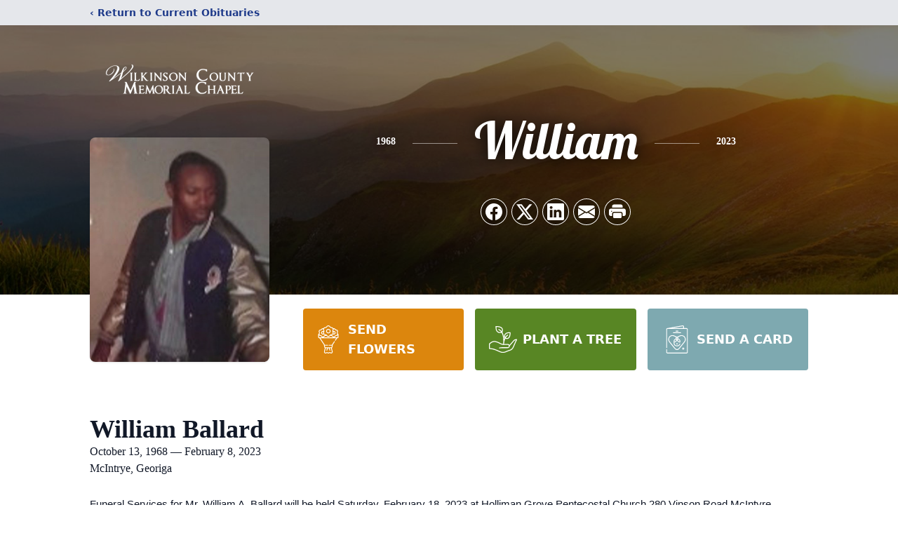

--- FILE ---
content_type: text/html; charset=utf-8
request_url: https://www.google.com/recaptcha/enterprise/anchor?ar=1&k=6LcPs7YgAAAAACFLpjEC9FYuANRdrxC2w5dr1lkD&co=aHR0cHM6Ly93d3cud2NtZW1vcmlhbC5jb206NDQz&hl=en&type=image&v=PoyoqOPhxBO7pBk68S4YbpHZ&theme=light&size=invisible&badge=bottomright&anchor-ms=20000&execute-ms=30000&cb=sayvd748py50
body_size: 48604
content:
<!DOCTYPE HTML><html dir="ltr" lang="en"><head><meta http-equiv="Content-Type" content="text/html; charset=UTF-8">
<meta http-equiv="X-UA-Compatible" content="IE=edge">
<title>reCAPTCHA</title>
<style type="text/css">
/* cyrillic-ext */
@font-face {
  font-family: 'Roboto';
  font-style: normal;
  font-weight: 400;
  font-stretch: 100%;
  src: url(//fonts.gstatic.com/s/roboto/v48/KFO7CnqEu92Fr1ME7kSn66aGLdTylUAMa3GUBHMdazTgWw.woff2) format('woff2');
  unicode-range: U+0460-052F, U+1C80-1C8A, U+20B4, U+2DE0-2DFF, U+A640-A69F, U+FE2E-FE2F;
}
/* cyrillic */
@font-face {
  font-family: 'Roboto';
  font-style: normal;
  font-weight: 400;
  font-stretch: 100%;
  src: url(//fonts.gstatic.com/s/roboto/v48/KFO7CnqEu92Fr1ME7kSn66aGLdTylUAMa3iUBHMdazTgWw.woff2) format('woff2');
  unicode-range: U+0301, U+0400-045F, U+0490-0491, U+04B0-04B1, U+2116;
}
/* greek-ext */
@font-face {
  font-family: 'Roboto';
  font-style: normal;
  font-weight: 400;
  font-stretch: 100%;
  src: url(//fonts.gstatic.com/s/roboto/v48/KFO7CnqEu92Fr1ME7kSn66aGLdTylUAMa3CUBHMdazTgWw.woff2) format('woff2');
  unicode-range: U+1F00-1FFF;
}
/* greek */
@font-face {
  font-family: 'Roboto';
  font-style: normal;
  font-weight: 400;
  font-stretch: 100%;
  src: url(//fonts.gstatic.com/s/roboto/v48/KFO7CnqEu92Fr1ME7kSn66aGLdTylUAMa3-UBHMdazTgWw.woff2) format('woff2');
  unicode-range: U+0370-0377, U+037A-037F, U+0384-038A, U+038C, U+038E-03A1, U+03A3-03FF;
}
/* math */
@font-face {
  font-family: 'Roboto';
  font-style: normal;
  font-weight: 400;
  font-stretch: 100%;
  src: url(//fonts.gstatic.com/s/roboto/v48/KFO7CnqEu92Fr1ME7kSn66aGLdTylUAMawCUBHMdazTgWw.woff2) format('woff2');
  unicode-range: U+0302-0303, U+0305, U+0307-0308, U+0310, U+0312, U+0315, U+031A, U+0326-0327, U+032C, U+032F-0330, U+0332-0333, U+0338, U+033A, U+0346, U+034D, U+0391-03A1, U+03A3-03A9, U+03B1-03C9, U+03D1, U+03D5-03D6, U+03F0-03F1, U+03F4-03F5, U+2016-2017, U+2034-2038, U+203C, U+2040, U+2043, U+2047, U+2050, U+2057, U+205F, U+2070-2071, U+2074-208E, U+2090-209C, U+20D0-20DC, U+20E1, U+20E5-20EF, U+2100-2112, U+2114-2115, U+2117-2121, U+2123-214F, U+2190, U+2192, U+2194-21AE, U+21B0-21E5, U+21F1-21F2, U+21F4-2211, U+2213-2214, U+2216-22FF, U+2308-230B, U+2310, U+2319, U+231C-2321, U+2336-237A, U+237C, U+2395, U+239B-23B7, U+23D0, U+23DC-23E1, U+2474-2475, U+25AF, U+25B3, U+25B7, U+25BD, U+25C1, U+25CA, U+25CC, U+25FB, U+266D-266F, U+27C0-27FF, U+2900-2AFF, U+2B0E-2B11, U+2B30-2B4C, U+2BFE, U+3030, U+FF5B, U+FF5D, U+1D400-1D7FF, U+1EE00-1EEFF;
}
/* symbols */
@font-face {
  font-family: 'Roboto';
  font-style: normal;
  font-weight: 400;
  font-stretch: 100%;
  src: url(//fonts.gstatic.com/s/roboto/v48/KFO7CnqEu92Fr1ME7kSn66aGLdTylUAMaxKUBHMdazTgWw.woff2) format('woff2');
  unicode-range: U+0001-000C, U+000E-001F, U+007F-009F, U+20DD-20E0, U+20E2-20E4, U+2150-218F, U+2190, U+2192, U+2194-2199, U+21AF, U+21E6-21F0, U+21F3, U+2218-2219, U+2299, U+22C4-22C6, U+2300-243F, U+2440-244A, U+2460-24FF, U+25A0-27BF, U+2800-28FF, U+2921-2922, U+2981, U+29BF, U+29EB, U+2B00-2BFF, U+4DC0-4DFF, U+FFF9-FFFB, U+10140-1018E, U+10190-1019C, U+101A0, U+101D0-101FD, U+102E0-102FB, U+10E60-10E7E, U+1D2C0-1D2D3, U+1D2E0-1D37F, U+1F000-1F0FF, U+1F100-1F1AD, U+1F1E6-1F1FF, U+1F30D-1F30F, U+1F315, U+1F31C, U+1F31E, U+1F320-1F32C, U+1F336, U+1F378, U+1F37D, U+1F382, U+1F393-1F39F, U+1F3A7-1F3A8, U+1F3AC-1F3AF, U+1F3C2, U+1F3C4-1F3C6, U+1F3CA-1F3CE, U+1F3D4-1F3E0, U+1F3ED, U+1F3F1-1F3F3, U+1F3F5-1F3F7, U+1F408, U+1F415, U+1F41F, U+1F426, U+1F43F, U+1F441-1F442, U+1F444, U+1F446-1F449, U+1F44C-1F44E, U+1F453, U+1F46A, U+1F47D, U+1F4A3, U+1F4B0, U+1F4B3, U+1F4B9, U+1F4BB, U+1F4BF, U+1F4C8-1F4CB, U+1F4D6, U+1F4DA, U+1F4DF, U+1F4E3-1F4E6, U+1F4EA-1F4ED, U+1F4F7, U+1F4F9-1F4FB, U+1F4FD-1F4FE, U+1F503, U+1F507-1F50B, U+1F50D, U+1F512-1F513, U+1F53E-1F54A, U+1F54F-1F5FA, U+1F610, U+1F650-1F67F, U+1F687, U+1F68D, U+1F691, U+1F694, U+1F698, U+1F6AD, U+1F6B2, U+1F6B9-1F6BA, U+1F6BC, U+1F6C6-1F6CF, U+1F6D3-1F6D7, U+1F6E0-1F6EA, U+1F6F0-1F6F3, U+1F6F7-1F6FC, U+1F700-1F7FF, U+1F800-1F80B, U+1F810-1F847, U+1F850-1F859, U+1F860-1F887, U+1F890-1F8AD, U+1F8B0-1F8BB, U+1F8C0-1F8C1, U+1F900-1F90B, U+1F93B, U+1F946, U+1F984, U+1F996, U+1F9E9, U+1FA00-1FA6F, U+1FA70-1FA7C, U+1FA80-1FA89, U+1FA8F-1FAC6, U+1FACE-1FADC, U+1FADF-1FAE9, U+1FAF0-1FAF8, U+1FB00-1FBFF;
}
/* vietnamese */
@font-face {
  font-family: 'Roboto';
  font-style: normal;
  font-weight: 400;
  font-stretch: 100%;
  src: url(//fonts.gstatic.com/s/roboto/v48/KFO7CnqEu92Fr1ME7kSn66aGLdTylUAMa3OUBHMdazTgWw.woff2) format('woff2');
  unicode-range: U+0102-0103, U+0110-0111, U+0128-0129, U+0168-0169, U+01A0-01A1, U+01AF-01B0, U+0300-0301, U+0303-0304, U+0308-0309, U+0323, U+0329, U+1EA0-1EF9, U+20AB;
}
/* latin-ext */
@font-face {
  font-family: 'Roboto';
  font-style: normal;
  font-weight: 400;
  font-stretch: 100%;
  src: url(//fonts.gstatic.com/s/roboto/v48/KFO7CnqEu92Fr1ME7kSn66aGLdTylUAMa3KUBHMdazTgWw.woff2) format('woff2');
  unicode-range: U+0100-02BA, U+02BD-02C5, U+02C7-02CC, U+02CE-02D7, U+02DD-02FF, U+0304, U+0308, U+0329, U+1D00-1DBF, U+1E00-1E9F, U+1EF2-1EFF, U+2020, U+20A0-20AB, U+20AD-20C0, U+2113, U+2C60-2C7F, U+A720-A7FF;
}
/* latin */
@font-face {
  font-family: 'Roboto';
  font-style: normal;
  font-weight: 400;
  font-stretch: 100%;
  src: url(//fonts.gstatic.com/s/roboto/v48/KFO7CnqEu92Fr1ME7kSn66aGLdTylUAMa3yUBHMdazQ.woff2) format('woff2');
  unicode-range: U+0000-00FF, U+0131, U+0152-0153, U+02BB-02BC, U+02C6, U+02DA, U+02DC, U+0304, U+0308, U+0329, U+2000-206F, U+20AC, U+2122, U+2191, U+2193, U+2212, U+2215, U+FEFF, U+FFFD;
}
/* cyrillic-ext */
@font-face {
  font-family: 'Roboto';
  font-style: normal;
  font-weight: 500;
  font-stretch: 100%;
  src: url(//fonts.gstatic.com/s/roboto/v48/KFO7CnqEu92Fr1ME7kSn66aGLdTylUAMa3GUBHMdazTgWw.woff2) format('woff2');
  unicode-range: U+0460-052F, U+1C80-1C8A, U+20B4, U+2DE0-2DFF, U+A640-A69F, U+FE2E-FE2F;
}
/* cyrillic */
@font-face {
  font-family: 'Roboto';
  font-style: normal;
  font-weight: 500;
  font-stretch: 100%;
  src: url(//fonts.gstatic.com/s/roboto/v48/KFO7CnqEu92Fr1ME7kSn66aGLdTylUAMa3iUBHMdazTgWw.woff2) format('woff2');
  unicode-range: U+0301, U+0400-045F, U+0490-0491, U+04B0-04B1, U+2116;
}
/* greek-ext */
@font-face {
  font-family: 'Roboto';
  font-style: normal;
  font-weight: 500;
  font-stretch: 100%;
  src: url(//fonts.gstatic.com/s/roboto/v48/KFO7CnqEu92Fr1ME7kSn66aGLdTylUAMa3CUBHMdazTgWw.woff2) format('woff2');
  unicode-range: U+1F00-1FFF;
}
/* greek */
@font-face {
  font-family: 'Roboto';
  font-style: normal;
  font-weight: 500;
  font-stretch: 100%;
  src: url(//fonts.gstatic.com/s/roboto/v48/KFO7CnqEu92Fr1ME7kSn66aGLdTylUAMa3-UBHMdazTgWw.woff2) format('woff2');
  unicode-range: U+0370-0377, U+037A-037F, U+0384-038A, U+038C, U+038E-03A1, U+03A3-03FF;
}
/* math */
@font-face {
  font-family: 'Roboto';
  font-style: normal;
  font-weight: 500;
  font-stretch: 100%;
  src: url(//fonts.gstatic.com/s/roboto/v48/KFO7CnqEu92Fr1ME7kSn66aGLdTylUAMawCUBHMdazTgWw.woff2) format('woff2');
  unicode-range: U+0302-0303, U+0305, U+0307-0308, U+0310, U+0312, U+0315, U+031A, U+0326-0327, U+032C, U+032F-0330, U+0332-0333, U+0338, U+033A, U+0346, U+034D, U+0391-03A1, U+03A3-03A9, U+03B1-03C9, U+03D1, U+03D5-03D6, U+03F0-03F1, U+03F4-03F5, U+2016-2017, U+2034-2038, U+203C, U+2040, U+2043, U+2047, U+2050, U+2057, U+205F, U+2070-2071, U+2074-208E, U+2090-209C, U+20D0-20DC, U+20E1, U+20E5-20EF, U+2100-2112, U+2114-2115, U+2117-2121, U+2123-214F, U+2190, U+2192, U+2194-21AE, U+21B0-21E5, U+21F1-21F2, U+21F4-2211, U+2213-2214, U+2216-22FF, U+2308-230B, U+2310, U+2319, U+231C-2321, U+2336-237A, U+237C, U+2395, U+239B-23B7, U+23D0, U+23DC-23E1, U+2474-2475, U+25AF, U+25B3, U+25B7, U+25BD, U+25C1, U+25CA, U+25CC, U+25FB, U+266D-266F, U+27C0-27FF, U+2900-2AFF, U+2B0E-2B11, U+2B30-2B4C, U+2BFE, U+3030, U+FF5B, U+FF5D, U+1D400-1D7FF, U+1EE00-1EEFF;
}
/* symbols */
@font-face {
  font-family: 'Roboto';
  font-style: normal;
  font-weight: 500;
  font-stretch: 100%;
  src: url(//fonts.gstatic.com/s/roboto/v48/KFO7CnqEu92Fr1ME7kSn66aGLdTylUAMaxKUBHMdazTgWw.woff2) format('woff2');
  unicode-range: U+0001-000C, U+000E-001F, U+007F-009F, U+20DD-20E0, U+20E2-20E4, U+2150-218F, U+2190, U+2192, U+2194-2199, U+21AF, U+21E6-21F0, U+21F3, U+2218-2219, U+2299, U+22C4-22C6, U+2300-243F, U+2440-244A, U+2460-24FF, U+25A0-27BF, U+2800-28FF, U+2921-2922, U+2981, U+29BF, U+29EB, U+2B00-2BFF, U+4DC0-4DFF, U+FFF9-FFFB, U+10140-1018E, U+10190-1019C, U+101A0, U+101D0-101FD, U+102E0-102FB, U+10E60-10E7E, U+1D2C0-1D2D3, U+1D2E0-1D37F, U+1F000-1F0FF, U+1F100-1F1AD, U+1F1E6-1F1FF, U+1F30D-1F30F, U+1F315, U+1F31C, U+1F31E, U+1F320-1F32C, U+1F336, U+1F378, U+1F37D, U+1F382, U+1F393-1F39F, U+1F3A7-1F3A8, U+1F3AC-1F3AF, U+1F3C2, U+1F3C4-1F3C6, U+1F3CA-1F3CE, U+1F3D4-1F3E0, U+1F3ED, U+1F3F1-1F3F3, U+1F3F5-1F3F7, U+1F408, U+1F415, U+1F41F, U+1F426, U+1F43F, U+1F441-1F442, U+1F444, U+1F446-1F449, U+1F44C-1F44E, U+1F453, U+1F46A, U+1F47D, U+1F4A3, U+1F4B0, U+1F4B3, U+1F4B9, U+1F4BB, U+1F4BF, U+1F4C8-1F4CB, U+1F4D6, U+1F4DA, U+1F4DF, U+1F4E3-1F4E6, U+1F4EA-1F4ED, U+1F4F7, U+1F4F9-1F4FB, U+1F4FD-1F4FE, U+1F503, U+1F507-1F50B, U+1F50D, U+1F512-1F513, U+1F53E-1F54A, U+1F54F-1F5FA, U+1F610, U+1F650-1F67F, U+1F687, U+1F68D, U+1F691, U+1F694, U+1F698, U+1F6AD, U+1F6B2, U+1F6B9-1F6BA, U+1F6BC, U+1F6C6-1F6CF, U+1F6D3-1F6D7, U+1F6E0-1F6EA, U+1F6F0-1F6F3, U+1F6F7-1F6FC, U+1F700-1F7FF, U+1F800-1F80B, U+1F810-1F847, U+1F850-1F859, U+1F860-1F887, U+1F890-1F8AD, U+1F8B0-1F8BB, U+1F8C0-1F8C1, U+1F900-1F90B, U+1F93B, U+1F946, U+1F984, U+1F996, U+1F9E9, U+1FA00-1FA6F, U+1FA70-1FA7C, U+1FA80-1FA89, U+1FA8F-1FAC6, U+1FACE-1FADC, U+1FADF-1FAE9, U+1FAF0-1FAF8, U+1FB00-1FBFF;
}
/* vietnamese */
@font-face {
  font-family: 'Roboto';
  font-style: normal;
  font-weight: 500;
  font-stretch: 100%;
  src: url(//fonts.gstatic.com/s/roboto/v48/KFO7CnqEu92Fr1ME7kSn66aGLdTylUAMa3OUBHMdazTgWw.woff2) format('woff2');
  unicode-range: U+0102-0103, U+0110-0111, U+0128-0129, U+0168-0169, U+01A0-01A1, U+01AF-01B0, U+0300-0301, U+0303-0304, U+0308-0309, U+0323, U+0329, U+1EA0-1EF9, U+20AB;
}
/* latin-ext */
@font-face {
  font-family: 'Roboto';
  font-style: normal;
  font-weight: 500;
  font-stretch: 100%;
  src: url(//fonts.gstatic.com/s/roboto/v48/KFO7CnqEu92Fr1ME7kSn66aGLdTylUAMa3KUBHMdazTgWw.woff2) format('woff2');
  unicode-range: U+0100-02BA, U+02BD-02C5, U+02C7-02CC, U+02CE-02D7, U+02DD-02FF, U+0304, U+0308, U+0329, U+1D00-1DBF, U+1E00-1E9F, U+1EF2-1EFF, U+2020, U+20A0-20AB, U+20AD-20C0, U+2113, U+2C60-2C7F, U+A720-A7FF;
}
/* latin */
@font-face {
  font-family: 'Roboto';
  font-style: normal;
  font-weight: 500;
  font-stretch: 100%;
  src: url(//fonts.gstatic.com/s/roboto/v48/KFO7CnqEu92Fr1ME7kSn66aGLdTylUAMa3yUBHMdazQ.woff2) format('woff2');
  unicode-range: U+0000-00FF, U+0131, U+0152-0153, U+02BB-02BC, U+02C6, U+02DA, U+02DC, U+0304, U+0308, U+0329, U+2000-206F, U+20AC, U+2122, U+2191, U+2193, U+2212, U+2215, U+FEFF, U+FFFD;
}
/* cyrillic-ext */
@font-face {
  font-family: 'Roboto';
  font-style: normal;
  font-weight: 900;
  font-stretch: 100%;
  src: url(//fonts.gstatic.com/s/roboto/v48/KFO7CnqEu92Fr1ME7kSn66aGLdTylUAMa3GUBHMdazTgWw.woff2) format('woff2');
  unicode-range: U+0460-052F, U+1C80-1C8A, U+20B4, U+2DE0-2DFF, U+A640-A69F, U+FE2E-FE2F;
}
/* cyrillic */
@font-face {
  font-family: 'Roboto';
  font-style: normal;
  font-weight: 900;
  font-stretch: 100%;
  src: url(//fonts.gstatic.com/s/roboto/v48/KFO7CnqEu92Fr1ME7kSn66aGLdTylUAMa3iUBHMdazTgWw.woff2) format('woff2');
  unicode-range: U+0301, U+0400-045F, U+0490-0491, U+04B0-04B1, U+2116;
}
/* greek-ext */
@font-face {
  font-family: 'Roboto';
  font-style: normal;
  font-weight: 900;
  font-stretch: 100%;
  src: url(//fonts.gstatic.com/s/roboto/v48/KFO7CnqEu92Fr1ME7kSn66aGLdTylUAMa3CUBHMdazTgWw.woff2) format('woff2');
  unicode-range: U+1F00-1FFF;
}
/* greek */
@font-face {
  font-family: 'Roboto';
  font-style: normal;
  font-weight: 900;
  font-stretch: 100%;
  src: url(//fonts.gstatic.com/s/roboto/v48/KFO7CnqEu92Fr1ME7kSn66aGLdTylUAMa3-UBHMdazTgWw.woff2) format('woff2');
  unicode-range: U+0370-0377, U+037A-037F, U+0384-038A, U+038C, U+038E-03A1, U+03A3-03FF;
}
/* math */
@font-face {
  font-family: 'Roboto';
  font-style: normal;
  font-weight: 900;
  font-stretch: 100%;
  src: url(//fonts.gstatic.com/s/roboto/v48/KFO7CnqEu92Fr1ME7kSn66aGLdTylUAMawCUBHMdazTgWw.woff2) format('woff2');
  unicode-range: U+0302-0303, U+0305, U+0307-0308, U+0310, U+0312, U+0315, U+031A, U+0326-0327, U+032C, U+032F-0330, U+0332-0333, U+0338, U+033A, U+0346, U+034D, U+0391-03A1, U+03A3-03A9, U+03B1-03C9, U+03D1, U+03D5-03D6, U+03F0-03F1, U+03F4-03F5, U+2016-2017, U+2034-2038, U+203C, U+2040, U+2043, U+2047, U+2050, U+2057, U+205F, U+2070-2071, U+2074-208E, U+2090-209C, U+20D0-20DC, U+20E1, U+20E5-20EF, U+2100-2112, U+2114-2115, U+2117-2121, U+2123-214F, U+2190, U+2192, U+2194-21AE, U+21B0-21E5, U+21F1-21F2, U+21F4-2211, U+2213-2214, U+2216-22FF, U+2308-230B, U+2310, U+2319, U+231C-2321, U+2336-237A, U+237C, U+2395, U+239B-23B7, U+23D0, U+23DC-23E1, U+2474-2475, U+25AF, U+25B3, U+25B7, U+25BD, U+25C1, U+25CA, U+25CC, U+25FB, U+266D-266F, U+27C0-27FF, U+2900-2AFF, U+2B0E-2B11, U+2B30-2B4C, U+2BFE, U+3030, U+FF5B, U+FF5D, U+1D400-1D7FF, U+1EE00-1EEFF;
}
/* symbols */
@font-face {
  font-family: 'Roboto';
  font-style: normal;
  font-weight: 900;
  font-stretch: 100%;
  src: url(//fonts.gstatic.com/s/roboto/v48/KFO7CnqEu92Fr1ME7kSn66aGLdTylUAMaxKUBHMdazTgWw.woff2) format('woff2');
  unicode-range: U+0001-000C, U+000E-001F, U+007F-009F, U+20DD-20E0, U+20E2-20E4, U+2150-218F, U+2190, U+2192, U+2194-2199, U+21AF, U+21E6-21F0, U+21F3, U+2218-2219, U+2299, U+22C4-22C6, U+2300-243F, U+2440-244A, U+2460-24FF, U+25A0-27BF, U+2800-28FF, U+2921-2922, U+2981, U+29BF, U+29EB, U+2B00-2BFF, U+4DC0-4DFF, U+FFF9-FFFB, U+10140-1018E, U+10190-1019C, U+101A0, U+101D0-101FD, U+102E0-102FB, U+10E60-10E7E, U+1D2C0-1D2D3, U+1D2E0-1D37F, U+1F000-1F0FF, U+1F100-1F1AD, U+1F1E6-1F1FF, U+1F30D-1F30F, U+1F315, U+1F31C, U+1F31E, U+1F320-1F32C, U+1F336, U+1F378, U+1F37D, U+1F382, U+1F393-1F39F, U+1F3A7-1F3A8, U+1F3AC-1F3AF, U+1F3C2, U+1F3C4-1F3C6, U+1F3CA-1F3CE, U+1F3D4-1F3E0, U+1F3ED, U+1F3F1-1F3F3, U+1F3F5-1F3F7, U+1F408, U+1F415, U+1F41F, U+1F426, U+1F43F, U+1F441-1F442, U+1F444, U+1F446-1F449, U+1F44C-1F44E, U+1F453, U+1F46A, U+1F47D, U+1F4A3, U+1F4B0, U+1F4B3, U+1F4B9, U+1F4BB, U+1F4BF, U+1F4C8-1F4CB, U+1F4D6, U+1F4DA, U+1F4DF, U+1F4E3-1F4E6, U+1F4EA-1F4ED, U+1F4F7, U+1F4F9-1F4FB, U+1F4FD-1F4FE, U+1F503, U+1F507-1F50B, U+1F50D, U+1F512-1F513, U+1F53E-1F54A, U+1F54F-1F5FA, U+1F610, U+1F650-1F67F, U+1F687, U+1F68D, U+1F691, U+1F694, U+1F698, U+1F6AD, U+1F6B2, U+1F6B9-1F6BA, U+1F6BC, U+1F6C6-1F6CF, U+1F6D3-1F6D7, U+1F6E0-1F6EA, U+1F6F0-1F6F3, U+1F6F7-1F6FC, U+1F700-1F7FF, U+1F800-1F80B, U+1F810-1F847, U+1F850-1F859, U+1F860-1F887, U+1F890-1F8AD, U+1F8B0-1F8BB, U+1F8C0-1F8C1, U+1F900-1F90B, U+1F93B, U+1F946, U+1F984, U+1F996, U+1F9E9, U+1FA00-1FA6F, U+1FA70-1FA7C, U+1FA80-1FA89, U+1FA8F-1FAC6, U+1FACE-1FADC, U+1FADF-1FAE9, U+1FAF0-1FAF8, U+1FB00-1FBFF;
}
/* vietnamese */
@font-face {
  font-family: 'Roboto';
  font-style: normal;
  font-weight: 900;
  font-stretch: 100%;
  src: url(//fonts.gstatic.com/s/roboto/v48/KFO7CnqEu92Fr1ME7kSn66aGLdTylUAMa3OUBHMdazTgWw.woff2) format('woff2');
  unicode-range: U+0102-0103, U+0110-0111, U+0128-0129, U+0168-0169, U+01A0-01A1, U+01AF-01B0, U+0300-0301, U+0303-0304, U+0308-0309, U+0323, U+0329, U+1EA0-1EF9, U+20AB;
}
/* latin-ext */
@font-face {
  font-family: 'Roboto';
  font-style: normal;
  font-weight: 900;
  font-stretch: 100%;
  src: url(//fonts.gstatic.com/s/roboto/v48/KFO7CnqEu92Fr1ME7kSn66aGLdTylUAMa3KUBHMdazTgWw.woff2) format('woff2');
  unicode-range: U+0100-02BA, U+02BD-02C5, U+02C7-02CC, U+02CE-02D7, U+02DD-02FF, U+0304, U+0308, U+0329, U+1D00-1DBF, U+1E00-1E9F, U+1EF2-1EFF, U+2020, U+20A0-20AB, U+20AD-20C0, U+2113, U+2C60-2C7F, U+A720-A7FF;
}
/* latin */
@font-face {
  font-family: 'Roboto';
  font-style: normal;
  font-weight: 900;
  font-stretch: 100%;
  src: url(//fonts.gstatic.com/s/roboto/v48/KFO7CnqEu92Fr1ME7kSn66aGLdTylUAMa3yUBHMdazQ.woff2) format('woff2');
  unicode-range: U+0000-00FF, U+0131, U+0152-0153, U+02BB-02BC, U+02C6, U+02DA, U+02DC, U+0304, U+0308, U+0329, U+2000-206F, U+20AC, U+2122, U+2191, U+2193, U+2212, U+2215, U+FEFF, U+FFFD;
}

</style>
<link rel="stylesheet" type="text/css" href="https://www.gstatic.com/recaptcha/releases/PoyoqOPhxBO7pBk68S4YbpHZ/styles__ltr.css">
<script nonce="PQvQxrL-_md8uQzoCKgQAg" type="text/javascript">window['__recaptcha_api'] = 'https://www.google.com/recaptcha/enterprise/';</script>
<script type="text/javascript" src="https://www.gstatic.com/recaptcha/releases/PoyoqOPhxBO7pBk68S4YbpHZ/recaptcha__en.js" nonce="PQvQxrL-_md8uQzoCKgQAg">
      
    </script></head>
<body><div id="rc-anchor-alert" class="rc-anchor-alert"></div>
<input type="hidden" id="recaptcha-token" value="[base64]">
<script type="text/javascript" nonce="PQvQxrL-_md8uQzoCKgQAg">
      recaptcha.anchor.Main.init("[\x22ainput\x22,[\x22bgdata\x22,\x22\x22,\[base64]/[base64]/[base64]/[base64]/[base64]/[base64]/[base64]/[base64]/[base64]/[base64]\\u003d\x22,\[base64]\\u003d\\u003d\x22,\x22w6UoKcO5SjNCRMO8wo1TWsKuw5/[base64]/wqrCpsOyw7nDuMO3w59iw4nDgcKLwqhSw5/Dj8OXwp7CtcOlWAg3w6PCjsOhw4XDpQgPNAxUw4/DjcOeMG/DpHTDvsOoRVnCmcODbMKiwo/Dp8Ofw47CpsKJwo1aw6c9wqd4w4LDpl3Ct37DsnrDk8KHw4PDhx9BwrZNUsK9OsKcI8OewoPCl8KcXcKgwqFSNW50GMK9L8OCw78FwqZPWsKBwqALQwFCw55FYsK0wrk/w7HDtU9GSAPDtcOJwr/Co8OyPTDCmsOmwrUPwqErw59OJ8O2V2lCKsOza8KwC8OgBwrCvkwFw5PDkVYPw5Bjwr4Ew6DCtGwmLcO3wrnDjkg0w6bCklzCncKFLG3Dl8OuHVhxRWMRDMKswoPDtXPCnsOSw43DskXDh8OyRBLDiRBCwppxw65lwqHCusKMwogyCsKVSTDCjC/CqijCmADDiWElw5/DmcK3KjIew5A9fMO9wrAAY8O5TmZnQMOKF8OFSMOVwrTCnGzCmXwuB8OTKwjCqsKjwojDv2Vbwp59HsOCF8Ofw7HDvzRsw4HDnXBGw6DCo8KGwrDDrcOOwrPCnVzDrShHw5/Cog/Co8KAMGwBw5nDjMKVPnbCksK9w4UWN27DvnTCmsKFwrLCmyohwrPCujjCpMOxw54qwo4Hw7/DoQMeFsKAw4zDj2gfFcOfZcKcDQ7DisKSWCzCgcKRw5crwokDLQHCisOdwq0/R8OFwoo/a8O2YcOwPMOOGTZSw7MhwoFKw6jDmXvDuSHCrMOfwpvCl8K/KsKHw6TCkgnDmcO4ZcOHXHI1Cyw8AMKBwo3CvTgZw7HCtUfCsAfCpxVvwrfDp8KMw7dgDGU9w4DCpV/DjMKDH3guw6VMW8KBw7c7woZhw5bDpXXDkEJmw5sjwrcuw6TCmMOjwofDssKtw5UPNsKKw4PCtQDDvMOkf2XCl0rCqMOtOwjCu8K2ZHbCqcObwr8xJgAewoPDhmAFY8OuXcOywrjCpiPCncKTccOXwrvDgiNoASbCtzzCuMKjwrF2w7/[base64]/DpiwIJi3CgV9fwqnCpU3CuEPDjcKdWV41w7zCtVHDpznDmcKGw4/CksKGw7ZlwrNNGxLDr3pGw77ClMKUPMK4wpnCqMO2wpImOcOqJsK8wqZow40PRBktQUnDtcOXwpPDizHCuVLDgBvDu0QacmdBUQ/Cu8KPekIQwrbDsMK+woU/[base64]/ChMOJwqTCmBlIP8KhAcOQwprDp2zCtXjCr8KvfU8vw64/[base64]/[base64]/w7kwbcKTVcOWwpvCiVDClTYuLMKTwqLDjDAidMKKHcOeTFUCw4fDhcOrHGnDqcKnw6UeZhvDrsKew5tnf8KMbRXDgXBpwqJCwp3DgMO+esO/[base64]/[base64]/[base64]/Ch042Cls8w4E2w5h6wq7Cr0/[base64]/Cq8KJJsOaw5F4wpfCjMK1wqRmEsKvQsKhwqc/wrfCusKtf1XDucKhw5bDumkdwqcMWMKSwpArRWnDqsOQAwJhw7fChFRKw6jDuErCsTPDkhHCinkpwoTDg8KBwrnCjMOwwp0pXcOWbsOrZcK/[base64]/DTDDlcKFHsKGPXrCsS/[base64]/CnFnCiBPClMOlw6d3GWDCmydAw6/CnmTDmMKEb8KlXMKlaj7ChMKObHvDmFopYcOuS8O7wqIuw455GwdCwrt9w5wYS8OQMcKpw5d4FcOAw6DCqMKlExJQw7s3wrfDlTJ1w7bDrsKoDR3Dq8K0w6IkEcOdFsK/wo3Dg8O2LsOSSAR1wrc2ZMOrUsK6wpDDtS55wopPMCVbwo/[base64]/Cnk57d8Ocw4rDmcK8YMOSRsONcQIVw4ZQw6DCtsKww6XCnsOWCcKrwptJwqtTYMO3wqzDllxBYMKDFsOWwrlIM1rDuEnDn0nDhWPDrsKbw5Ajw7LDk8Ojwq5mOBfDvHnCoCcww6cPUk3CqHrChcKfw594Bngvw6DCs8Kww5/[base64]/w7k1ecOCMcKUwrBsLMKlwpLDpcKZw6xrw59bw7sSw4dBPMOfwp1IDRfCm10Vw6jDiQLDgMOfwpE6GnnChzlcwot5wqcPFMOkQsOPw74tw7t6w5FUw5pVdE3DtjPCtC/Du3h7w4/DtcK/WMOZw4jCgcKnwobDrcKzwqDDp8Kyw5jDl8OmDkl+ek9/woLCkAghXMKEOMOGCsK7woAfworDiA5Zwo8gwq1dw41uSk4FwoYWTVwvAsK9C8OfI2cPw7nDrcOOw5zDgzw1eMOicjTCqMOaOcK/fGzCvMKIw5saZ8OwY8Oxw5QQQcOoS8KIw6k1w7FFwonDncO7wofCjjfDt8O2w4x5JMOzHMKgYMOXb0XDmMOWYE9SVCsiw457wp3DhcO/w4Ayw5rCnxQEw5XCv8OSwqLDkMOEwrLCs8KxIMKMOMKdZU04WsOwH8K6NMO/w6AjwqsgVH57LMKcw4oFLsONw7DDv8KPw70LYGjCm8OhIsOFwprDnF/[base64]/Dr1XDk8Kww6cFB13DklLDksK5bMO0BMOtU8OzRCzDinRVw4R9P8ODBS9wfBEZwrfCnMKeTXDDjcO7w7nDvMKQVR0VXCvDhMOOd8OZRwMJHgViwrHCggZWw4DDo8OGKyk0worCn8OzwrhLw78Fw43CoVxTwrELNCwVw7TCpMObw5bCnGXDuAIfXcK7PsOEwq/[base64]/DsH/CmRwYRMKiZcOPdMOLAcO7Q8OzFMKKw6/CrDjCtUbDkMKxPhjCiX/DpsKtIMKGw4bDssOHw65/wq7CkmMXQEbCtMKLw5DDojTDkcKpw48fMMOoK8OQUcOCw5Vmw5vDlEnCrFjCslHDhQDDiT/DocOhwqBdw4nCksOkwphzwrVFwosBwpsWw7HDqsOReinDrinCvx3CgMOKJMOuQsKaE8OBasOZXsKfOh0hQQ7CncK7NMOfwrFRPxw1G8OWwqhdOsOONcOHM8OhwpvDk8OXw48vesOBNCTCozfDmU/CrD3ClEdfw5MPRmoZd8KkwqXDoXLDmS5VwpPCql/DncO3dMKFwqtwwoDDoMOBw6oiwr3CicK0w7YDw55GwpvDrsKaw6/CujnDhTbCvsOjIgDCvcOeE8O+woHDoU/[base64]/CjSHDtMO2w6UUwp9zw5Qqf8K5QMO3w4VgRxEqeVzDlEofRMOqw5UAwpTCocORRcKLwrTCmMOXwr3CjMOeCMK8wodSf8OswoXCr8OOwr/Ds8Onw7ZlMMKAbcKVwpbDgMOMw48ewovCg8Osehp/LjpYwrV3Z0JOw4U3w7FXGC7CpsKFw4RAwrcDfAbClMOzXS7CpCJAwpDCpMK4fw3DlSICwo3DvsKnw57DsMKRwosCwqp4NGQFIcOTw4/DhDnDjF1gAwXDnMOGRsKAwq7Dj8Kmw4bCnMKnw7HDilNdwo0FB8OzEsKHw4DDmW1GwpIdFMO3GsKAw7fDrsOswq9lMcKywokwA8KudwlCw5XCgMOjwovDtDM3UGZSZsKAwrnDiyF3w5YfTMOIwqU0Q8Kzw4TDsGZLw5lDwq9/wqUNwp/CtWPCq8K7A1rCpkHDu8OHGUXCoMKTdxzCvsKxWGIMw5zCql/Dr8OwWcKcWgjCocKJw6PCr8KqwozDpkEtfWBURMKtDgtdwpBLR8OrwoZLAnBDw6XCqQwMKR0pw7PDg8KuQsO9w6kUw6B3w5w5wrLDt1hcDCp7JTN0Lk/CicOLRiEiBk3DrzXDnkbDs8OFPmMKFFQrIcK7wofDnkR9MgJ2w6LCksO7MsObw5UmTcOVNWEpGQ/Dv8K4ThjDlgp/TMO7w7/Cv8KrTcKzPcOpcjDCs8Oaw4TDgWDDrTlTdMKBw7jDuMOBw5Yawpscw73DmVTDmTZ2IcKSwonCjMKQGBR7VcK7w6ZPwonDuVXCr8K8b0YRw5wRwrdkEcK5TRsiRMOlV8OEw4TCmgBIwpdxwovDuk9Fwqwiw5PDocKUX8Khw73DsSdIw7RPER56w63DgMKxw63CicK4d2/CuX7Ck8KwOyIYDyLClMKmKcKFSRtXZwIWBiDDocOxNSAqU3wrwpXCuR3DssKTw6VDw6fCt3A7wr01wqNzQS3DlsOgCcOXwq/Cs8KqTMONDcOBGxM9Hy5YITQTwp7ChGvCt3oWOQPDlMKNJmfDkcK4ZE/CpFg5bsKhVwrDi8KnwrfDrF4zT8KPPsObwoIUw7TDsMOOfBkUwr3CuMOLwrMRNxbCm8KNwo19w7XCuMKKF8OkQ2d0wqLCosKPw6dAwpLCt23DtyoFdMKuwqEfHWUlGMK+f8OTwovDksOdw6PDpsKqwrRpwpXCjsOOEsOfAsOnaAfCpsONwr1Dwp0twqMFEgfDoh/CkghOCcOcL37DuMKwCsKoUH3CucODHMK4R1rDvMOBeA7DrxrDv8OjEsOtDADDg8KERmMSbVFaAcOQBSBJw6J8SsK2wr9Gw5zCgSAlwpfCk8Kow7DDsMKZM8KqJzsaEko2Mw/DocOvN28KEcKnWEPCtsOWw57Dpm5Xw4/Cp8O3Wg1awrRaHcOKeMOfYi7CnsK8woJiGlvDpcOyLMKiw7EAwozCigvCtEDDjUdOwqI/w6bDqMKvwqFLGF/DrsOuwrHDtipZw6zDiMK7I8KkwoPCuR3DocOjwozCh8KkwqXDgcO0w7HDlW/DvsOaw41ORhdhwrjCs8OKw4/DmiE5ZirCpVQfWMKdccK5w5DDmsO3w7Blw75GUMO/LmnDiRbDsmXDmMK9PsOAwqJpLMOIH8OrwpTCrsK5AcOMacO1w63CuWQmPcKIRhrCjW7Dn1LDoEQlw7MOWVXDvsOewo3Do8K1AcKTB8K7b8KYbsKhP0lSw4hHd2E4wqTCisOWNTfDj8KEFcOnwqMswqFrdcKTwrjDrMKVDsOlOHnDucK7Aw1NagnCj2wTw682wr/DqsKQQsKrd8KTwrEKwqAzIndMAC7Dm8O/wr3DisKPQVxrFcOTPgQxw554MVV9XcOnR8OHPC7DuTnCrAU3wrDCpkfDoC7CkFhZw6lSTzM0KcKRA8K3Ex0HODNNQ8K4wr/DqQjCk8OPw6zDkmDCosKywrwaOlLCncKSMcKyLEh2w5B9wpbCqsKhwo/Cr8KDw65vV8Oaw59tdMO6GXx6ZEzCt3PCrBzDisKBwqjCgcOnwojDjysbNMOVZSLDtcKlw7lBZHHDpUXCoHjDhsOOw5XDmsO/[base64]/wq3CpMKMd0zDqiJeCDTCpsOCW8OXw4nCj8OOwq0BIWjCp8Odwp7CmMO/[base64]/HE/DhVxkwo3DqsOWZ8KPwrzCvMOywoTDrDEjwpnCqgI1wrhcwodvwonCr8OfN2bDo3RgRCcnfiELEcO1wr5rIMOIw7N4w4vDisKaWMO6wrRyDQ0Cw6UFGRlQw4ttP8KJJANswqjDtsKuwrUoCMOtZcO/w4HCocKAwqlMwr/[base64]/SinDpsKbRywVwrR6wrgswrbCsU7DkcOUw5UqZMOrOMOKLMKzecOsXsO4dcK/[base64]/Cg0wdwqNrw5EZHsOlw4cKJSPCvTfDncK9w4hBcsKTw4djw6Rowrplw7RUwqA+w7DCksKTEnjCpWQ9w5gzwrjDhl/[base64]/DtcO5w7Aww5LCucONXB7Drgd6HTjCvDRYw5VYGg3DvDbCqMK/ZD/DssKUwosEDQ1mBsO+B8K8w7/[base64]/DqsO9NcKMScKqQ8OFBcOKfsKzw67DtWPDl0/DtXNhB8OSw4PCnsOLwq/DpcK6dMO7wrbDkXYRdB/CoyHDuD1IIsKCw4PCqRPDqngXTMOrwrpqwqZFWmPCgF8xCcK4wqPCgsO+w61vWcK6XsKBw5x7w5Yhwo7DgMKuw4gBZGLCocK8wrMowrYZZcO9X8Oiw5fCuTJ4dMOuGMOxw7rDpMOyFzh2w4/CngTDjRXDjgVgC2UaPCDDnsOqNQIgwovCjmfDmH/CpsKlw5nCisOxW2zCiw/CmGB3SGrCj2TCtiDCvMOAFRnDlcKQw4TDiiNsw6UbwrHChzLDgMORQcK3wpLDrMOEwqzCtBFpw7vDpg1Qw5nCqMOFw5fCrEJ3wrXCgVrCi8KOAMKJwrfChUkgwoZ1TknCn8Kmwo4RwqV8e0xlw4nDjmAiwrghwofDt1YZFz5Yw5Y/wr/Cq3sww5dZw7rDsE/DucOvGsOuw53Dq8KPesOWw5IPWsKQwro5woIhw5TDscOpP2sEwpfCmMOmwoEbw47CmArDhcOLCSzDnhFowozCksOWw5Bqw5NYRsObeh5VZnFCP8K5R8OUwpF8DD7CssOafHrCisOuwo/Dl8KDw7IDEsKlKcOjK8OHTEt+w78IHi3CjsKhw58rw7FHYxJnwqbDtwjDosOBw5tQwoB/ScOePcKbwpo7w5QbwofCnDLDm8KVPQxvwr/DiErCrELCiWPDnH7CsD/CrsOgwo1zLMOSF1RPP8Ofa8KzQS8fFBTChjbDqMOOwobCsAd8wokbcFQFw44RwpBUwpHChWzCp1hGw4IiSG/CgcKkw4DCn8OlaU9VfsK2Rng8wox7asKQfMOKfsKlw69Ww7bDicOHw7dmw7lpbsKSw5XDq3PDq0t+w5nCjcOOA8Kbwp82AX/ChjDCmcKxJsKtPsKHDFzCjQ4kTMKrw7PCnsK3wqAUwqjDpcKLYMO7YXtvL8KILQZTHGDCs8KXw7oQwprDuV/DlcKGJ8O3w7pDW8Ovw47CkcKcQQzDnU3CtMOjM8OAw5fCjzrCojY7B8OANsKwworDjiTDvMK3wqXCp8KHwqMgATbCtMOtMEgiQsKPwr1Ow7gRwonCmwlGwpwGwp/CohYdSn5aL2PChsOUU8KQViVUw5BGb8ORwogGQsKMwrg5w7LDo2QETcKmNW9QFsOucWbCpTTCl8O9QhXDkhYGwodTTBQkw47DrC3DolEQN24BwrXDszhDwpVWw55hw7pEGMK2w4TDs1vDmsOow7PDl8Kzw5BmKMO9wp0Iw6JzwpghcMKHO8Ouw6rCgMKow5vDnj/[base64]/[base64]/DoH/CjsO8w5rCllgPwpPCi1Jiw7DDrBrDjS4dMjvCjsKFw6zCssOmwoF+w7bDjhDCisOqwq7CklnChz3ChsOuVB1BM8OiwqNVwo7Dq0J4w5N7wpNKKcOFwq4ZVjjCicKwwrBmwoUyPMOZNcKLwooWwqE2w4AFw6fCgCDDm8O3Y0jCuicPw7LDsMO/[base64]/DvsOHwpw0PMK4eGXDpsOPHcKeFgoQR8KnTnAjG1A7wobDq8KGL8KPwp5ARhnCp2TCuMOjRR09w5oTKsOBBl/DgsKLURFhw4nDmMKROm9zNcKtwq9rNxEiOsKdeEzChW7DkShSekLDhg0hw59/wo8zLExVWH3DtMOQwpN/ZsK/LitjCsKZJGQewr9WwoHDkmICf0LDt17DicKpIcO1wqHChHEzV8KZwpJ6SMKvOxDDhVoaHngoJQLCtcKew6LCpMKhw4/DjMKUUMKabxc5w77ChDZNwp0OHMKnW07DnsKGwo3Ci8KBw6vDrsOPccKOJ8KrwpvCuQ/CgcOFwqh0dGJWwqzDuMO8bMOrMMKyJMKRw6wuGnkqW0RsakfDsCnDu1HCq8Krwp3ClC3DssKLRsKHW8KiNDonwrASAn8iwpQOwpnDkcO4woVZdQHDnMOnwr/Dj2fCrcOxwo9SesOAw5h3IcOHbyLCoyQZwoh/cXnDtA7CrwPClsOZdcKZM1zDicONwpLDqGp2w4jDisOYwrLDvMOTAcKwY3VTCcOhw4RBHhHCmX7CuWTDn8OfCFMIwp9nQD9aBMKtwoTCscOvS0HCkCkmfywYMX7Dm1BXAznDs3XCqDV7NG3CnsOwwoLDhMKkwrfCijoWw4/CqcK0wpssEcOadsKEwo4xw5Vlw5fDgsKRwrkcJ31oS8KVdH0Uw55zw4E1TiQPNjbCjy/DuMKFwopLAB0pwpvCgsOmw4wJw4DCucOJw5ACSMKMGmLDmClcYFbDny3DpMO9wp1SwppWeXRJwpXCk0djBmgGasOHwpjCkgnDjsOiLsO5JyBzQV7CjmjClMOMw4/Dmm7DkMOpScKow7k3wrjDrcOGw6lOJsOUGsOsw6LCtSpiBUfDgyXCq0jDn8KKcMOzBAEcw7RUC1HCrcKBEcKew4QlwrtRw5oUwqTDncKOwqjDuyMzJG3DgcOMwrTDqMO2wo/DlnNHwoAMwoLDqlbCsMKCecKVw43CnMKlTsOiCWIwAcOywrrDvCbDpMOjWMKmw7l4w5gVwpnDqsOFw73DnD/CvsKvKMK8wqXDvMOTZsK9w4t1w7s4w6cxNMOxw5s3w68CdgvCnX7DhsKDS8KXw7zCs1fCgg13S1jDmcOnw6jDgcOYw5jCn8OwwrnCsRnDmW9iwr10w6/CrsKQwoPDqsKNwozClg3DpsOmMlBkXHVfw7fDvxfDpcKaScOSNcOIw53CiMOrPMK0w6XCmn7CgMO0NsOweTvDpVY4wo8rwoFza8OZwrnCnzwJwpRbUzoxwoDCsjDCiMKRZMOCwr/Du2AkDRPDg2kTd37Do0oiw68ibMOjwohqb8KFw4oUwrIlGMKYD8Knw5XDk8KWwogvO2zDg2HCjjY6BHpmwp0Awo3CisKHw5RtdsKWw6PCowPCpxXDgELCu8Kdwp9jwpLDpsOubsONR8KRwrQ5wo4WLQnDjMO9wqDDmcOUMznCusKcwp/Cty4Rw61Gw4UIw4UMB35MwpjCmcKtcjM8w6xUbRd/JMKRNMOEwqgXV2rDrcO7YX3Csn4hG8ORP2fDiMOrE8KTaz1nWxLDssKkH19Pw6jCoCDDj8OjPyfDrcKYAlI0w5R7wr8+w7csw7c4X8OKDVHDiMK/GMOSL2djwqvDjAXCvMO5w59Vw7w7csK1w4h2w6Jcwo7DusOowrMSKGdVw5XDs8K/csK7YhDCkBtUwqTCpcKEw7AcAC5sw5/CosOeTA9Qwo3DrsKmQcOQw4nDj3NYdlrCocO9YsKqwonDlBbCicOnwp7CmMOOAnJXa8KAwrs7woLDnMKOwprCvnLDtsKSwrAXVsO/wrFePMKmwo8wCcKAGMKfw7ZSMcKtF8O6wpXDj1UMw68Qwosjw7UYXsO9wolRwr8SwrZiwrXChcKWwqVQMyzDjcKBw69UQMOsw4hGwq8Zw5TDq0HCjUFiwoTDu8Olw7Vrw6YTMcODGcK4w7DCrg/CgUHCiCvDgMKuRsOua8KFGsK3MMOBw7Now5nCvsKKw6PCgMOaw7nDlsOwSzgBw7x6e8KvJmrDg8O2YgrDnkgmC8OkUcOFKcO7w6llwp84w5xgwqdJGmFdeB/CqiA1woHDusO5TwDDkl/DisOewrI5w4bCnHfCrMO4G8OIYT8vI8KSQ8KJayzDlVnDqUpMSMKOw7rDjsKBwpTDjQfDucO7w4nDol/CvF8QwqUEwqEnw6d3wq3Du8Kuw6bCiMO5wr07HQ1qNiPCusOWwplWccKtbjgsw6YLw6nDj8KqwqIBw5l0wojClcOzw77CkMOJwo8DClbCthfDq0AGwokvw7FAw5fDhllowrABScKSTMOQwr/[base64]/ClcO2FkbDoQsfwqYfFcOpw6PDj03CqcKxfQTDpMKibH3DgsKxNwrCng3DgmE9SMKfw6I7w7fDty/CssKWw7jDh8KeL8Ohw69zwp3DgMOXwp5Uw5rCkcKwZcOow74MRcOAIhxcw5/Co8K7wr0DTXXDgmbCjiJcVBBEwovCscOhwpnCr8K6U8OXwoXDrU8kaMKowpxMwrnCqsK1CxDCpsKrw5DCiygFw6/Cn0x8wpplHsKZw70bKMOqYsK2CMO8DMOEw5vDizPCv8OHT3RUHmPDqcOOYsOWFmUXaDIuw7RwwoZvVMODw6EaSz1gGcO8RMOYw6/[base64]/[base64]/DvcO0wrIObWvDrcOPLAfCvsKdRQXCr8KVwoVMwoPDpF/DlA5hw6hjEcOQwqUcw6lKN8OXRWQ3cV88WMOhSEBOK8Omw48NDyTDlBHDpC5aeW8Xw7fCrcO7aMKPw4Y9BcKhwrR1KTjDiBXCuDF+w6tmw5nDqELCp8Kzw7rChV3CiFrDrBAXOcKwdMKkwpJ5aijDocOzAcOdwp/Djxkiw4PCl8KvQTAnwqkfRMO1w7oXw5/CpzzDtUbDqUrDrzwiw4FHKTrCk0rDpsOpw4gVXW/[base64]/KhY8w5nCq8K4b8KUDEzCtMOoRyEtwpspDsOeK8K6wqJyw5B6BsOTwr9LwrYXwpzDs8OACDYBIMOTbTTCoGDCgcOMwrVDwps1wp02w6jDnsO8w7PCsFzDgyXDscOubsKwFS0oFH7DgEzChMOIMWcNQDB1fH/CkTMqX31QwoTDkMKLL8OND1Q9wr/[base64]/[base64]/[base64]/[base64]/[base64]/CqHbDkMKqwr42wqzCpzfCtjtpdsOow5XCicO4JCzCqMKAwrUww57CpRfCp8O4K8O4wpfDnMKkwrgwHcOTFcOFw7PDuQLChMOXwo3Ch2rDvRgMU8OmZsOWc8Klw5gmwo3CpikVOMOWw5zCgnU/EsOSwqTCocOQOMKzw7rDg8OOw7dwYyROwpYYPcK8w4fDvyw/wrTDi0PCnzfDkMKPw64tRMK3wpl3CB1zw4PDtVRBU2gIbMKJWsOWUQnCiW3CjnQlDkohw57Cs1UpBcKOCcOuShLDtlFTbcKYw4AnUsOLwrxgRsKbwrTClUwnWExlOgsEX8Ksw4XDucKebMKtw5Nuw6/CujzChQZcw5/DhFjCuMKdwpo/wqXDjFPCmmdNwoA0w4TDnCs3wpoLw7HCtU3CqjV3PmRVSQhkwobCu8OUKsKyXT8BbcKnwo/CicO7w6bCscOew5N1IiHDlBcsw7YzasOywrfDgErDm8KZw6cNw4HCk8O2Ih/[base64]/wo1WGMOZw7UIw6/[base64]/ZsK8w6oFTjxsw517w7hZw4RlUXfCvcOeWD/Dpz5DOcKww6fCvxxES23ChgPCgsKXwrAAwoQeJCdzZcK+wpFgw5NXw65/WgQdaMOLwrVcw6HDg8KMGcOVfHojdcOpYTJjdhDDt8O4EcOwMsOvc8KFw6TCqsO2w6shw7Y4w5rCrkteNW5bwoLDjsKPwqtIw5sPeGUOw7/[base64]/wqjDlHtyEn/[base64]/CmsOZTsOewqQ9woTDgmFBwoBBw7kDw77DtcOAcVjDlMK4w5/DvGjDhsOXworCk8KwAcKtwqTCtxBoacOTw7RBRX8hwrjCmCLDoRFcKF/CixPCpGB1GMO+IAQXwpITwq1zwoTCuBjDlzzClsOCeih4Z8OqBRLDrncFfFAww53Dp8OsJ0lVVsKkSsKbw78kw4zCusOWwqdUPnRKEgtzSMOBRcKwAsOcJh/DikLDsXzCq0YOBiknwqp+Al/DsUMSHsKRwoIjU8KBw5BgwrRsw77CssK3wqPDpjzDr2PCljBpw4YrwrzDr8OIw7HCuzcrwojDnmjCpcKow4A/w5jCu2/CkzoSc0omOwrCj8KFw6lSwrvDtiHDosOewqIyw5TDmMK1AsKdNcObFCLCqQo5w6fCscOTwpDDncO6NsO5IWUzwoV4B27DiMOwwr9Ow6nDqk7DnE/CocOXKcOjw7oNw7xHWArCikLDgAQSe0HDr1HDlcOBASjDjwV6w6LDhsKQw7HDi3s6w4JLFxLDnAFVw4DDhcOKA8OrQywzBRjCiyvCqcK7w7/[base64]/ChMKaw5TDm2xFR8K7w4vCkMO7MMOowqVuw5zDhcOHFMOPTcORwrHCjsOrI00cwq0pJcK/K8Ovw7nDgsK1EzlsFcKiRMOaw5wlw6nDiMO9IsKkVMKYDWvDnsKQwo9Xb8KeYzpmGMOZw6dPw7QTecO/[base64]/DgsOfa3rDnnpSwrDCjj9kRxXDqwsNw4TDoEd4wqvCnMOrw4HDmz/DuzrCoVF3XTAbw7/Cuj46wqDCkcO+woTDqQM/woIeMyXCtzxewpfDn8O3MAPCusOCQgfCrDbCs8O8w7rCkcKiwoLDmcOGcEDChsKsIAUiPMOewojDiiIebX4RLcKpD8K+KF3ChWXCtsO9Vg/CusOwHsOWdcOZwrxPCsOVdcOcTA56CMOywo9LVXnDrMO9TcO0NcOQe1LDs8Ovw7LCvsOYIlnDqABNw5J1w6LDkcKZw7BnwqVKw6rDk8Opwr13w4kvw5UmwrLChcKawo3CnQ3Cl8KnOjzDoUXCsRvDpnrCpsOACsOvHMONw5LCv8KFYBHCqMOlw74kMmLChcO/fMKWKcObfMOpbkzDkjTDni/DiAUqDHkdf1ggw5EEw5nCtCXDjcK0SVQpPATCg8K0w7kHwoNZTjfCl8OzwpjDhsOlw7PCnDHDlMOTw68vwozDp8Kmw5N7ASLDtMKRbMKBJcKtZMKTKMKeScKuYwMGQxnCq0fChMKyT2TCp8O6w73CmsOvw6LCthPCrDw/w6nChwEqUTPDpV4fwrDCr1zDv0MCYjDClVtVNcOhw4cmJ03Cu8OPD8OkwrrCrcO/[base64]/[base64]/[base64]/[base64]/Cs8OewqxjRMKjW0QKw5/CnsO3w5pYw5DDusKmT8OICRRLw5VQIHZbwqlwwrvCiTPDkSPCuMOGwqbDpcKqUz/DhsKAeGdPw47CiBMhwoAlYQNEw47DnsOBw4zDvcK/fsKSwpLCo8OleMOLCcOqW8O7wrMlD8ODFcKSE8OeOWfCv1jCj3fCosO4EgDCgMKRcFPCscOVB8KDRcKwQMOiw5jDoCzDvcK9woEaT8K7K8O9RFxIXMK7woLCqsKkwqMfwp/DmSnDhMOIPSfDl8KxelxAwpPDhsKbwr8RwpvCgBDCmcOTw69jwoDCssKnN8Kow7Y8ZWY2VkDDusKnRsKEwpLDpmXDhcKzwqHCocKywrXDijAUGTDCi1TCp0AdQCBGwqsLdMKiEAZqw73DuzLDugTCrcKBKsKIwqcWe8OXwqfCrkbDhnddw5zCn8OiYzcKw4/CjgFPUcKSJE7DmsORJ8OGwqs9wqk7w5kAw77CuC/Cs8Olw688w7XCosK8w5IKJTbClhXCsMOHw4UVw7DCpmTCqMO+wo/CpnwGdMK6wrFTw685w6FsYX3Du1B9ayfCksO9wr7Cqkl8wrkkw7YOwrfCmMOTLcKZbDnDjcKpw6nDv8OCeMKYLQ/Clhhof8O0HUptwp7DnVrDncKEwqBKCTQ+w6Yzw7fCmsOUwrbDlMKHw5opOsOmw65FwozDicOBIsKnwrMjFlTDhTzCqsO/[base64]/UVPClMKwGDvDtQLCnyfCgMK2aMO4wroVwrzCmBEXJDdwwpJ2wqcFN8KhZmrCsBxyRTfDq8KswoR/fsO6aMKlwocgQMOnw7VrG2M4wo/DlsKBMmzDmcOBwpzDgsKdeRB/w7tKAht+IwbDry5pBGRUwrHDohI8bUBzR8OCw7/DosKGwqjDhmVSCwbCpMKVI8K/JcOFwojCqmIXwqY9aFvDq2YSwrXCmwg8w6jCjC7Cn8OjDsKCw7kdw5oOwoISwpFdwo5Hw6PCkREfFcOLZ8OkGwDCtlLCgjUFcTkOwqcJw5RTw6Bxw7lkw6bCkMKaXcKXwpvCtQ58w5Y3wonCsDAvwplqw5nCqsKzP0rCgzhtKsOCwpJFw6wKw7/[base64]/CkMOOw7zDicO2AD4Twq7Cg8ODPWE/w5jDs1gLMMKkHnwgawjDtMOww5vDl8OZCsORBVtmwrpOUgbCoMOWX0PCgsOeH8KiW1jClMKyAxkCNsOZPG/ChcOoecKJwqzCgiANwrHClmZ8BsOCPcO8cmgtwrbDjT9cw7EfGRUzFVUMFsORZ30mw5ITw7/DshQwa1fCgxrCi8OmSXwPwpN5wpRWbMOeDWUlw4TDsMKaw6EXw7nDv1fDm8OHezkqUzQzw5QQXMKgw4bDpSYgw5jCiy4EPB/[base64]/Ct8OMADXDtMOfwrXDrMOuwpXDgD7Dp8Kew5zCp0IsA0QgYBJKFsKAFUoyayE7BBbCuS/Drmhpwo3DrzYlesOSw4Ibw7rChwjDmAXDo8Kvw6ptOxxzUsOSdkXCmMOLEV7DlsO9wooTwoMiAMKrw6d+WsKsY3NVH8O7wpPDrGxtw6nDn0rDk1PCsVvDusOPwrdlw5rCmQ3DjSpkw49/wqfDqMOmw7QVRmfCi8K0eX8tRmNDwphWE03CqsOKfMKXK1tuwr0/wrQzZsOKbsOZw6/Cl8Kbw6rDoSUpbMKXGkvCp2RMIgwHwo9GXm4VYMKIGE98Ynlmb2VjaAoHGcOsQQRbwrbDuG3Dq8K/w6grw7zDvT3DrXx/WsKSw7TCsXk2LMKWIW/CrcOPwoJXw5fCj2wFwonCkcOmw4HDvMOeJcKswobDn3FDEMOEwo1cwpkGw798ClVkAk0YPMKvwp/DrcO4C8OEwq/CtU95w7/[base64]/HcOfw6jCqCACwrXDkHMfw6p0w7XDgzhIbcKpIsK6asOSeMO3w58aTcO6JivDvcOEb8K9w7EldFvDsMKew4DDrCvDjWkJUl9sGm8CwrrDjWfDuTvDmsO7NUHDjgHDu0zDmyDCncOaw6IUwpo4L2QCw7fDgQ0Jw4XDr8OBwrPDmlIKw63DuW9wanxIw4ZEZsKrwq/CjHHDn33CmMOIwrQww5tkBsOXw4XCgH8sw75ReUAEwqUZFiAPFHF+wqZ4DMKvEcKdJ0QIXsK0bzDCrnLCjybDhMKBw7XCr8K6wr1WwpQvMMOMXcOrWQQrwoN2wqFPcgnCt8KhcWtHwrbCjjrDrQfDkkjCqDvCpMKawp4qw7dKw7tvdkfCrWXDhS/[base64]/[base64]/[base64]/w5pDIGrDmMOtwqnCkFsyQMK4McKxwos3YndMwohKE8K/UcOuQnpJYmrDisKiw7rCjMKZIMKnw7PDkyB+wrfDu8KUG8K/wpVWw5rDmRAuw4DCqsOhC8KlB8K6wqnCmMK5N8OUw617wrfDocKkbxY8w6nCgEdDw5JHAEZAwqvDpHPDoRnCp8OWUzzCtMOkKm04cQUswo8OdS0KQcKgeXhXTFoYN019HcKBb8O6KcKpbcKRwpgwCMOREsOtcB/DvsOfHhfCij/Dn8KOVsOuUDsFZsKOVSPCj8OpdcO9w6JVYcOOa0XChn85XMK7wrPDllPDlsKiU3MdKwjDmigOw7E3RcKYw5DCoCl8wpYGwoHDuQDCqVjChk7DtcKNwoxeIsO5O8K9w70uw4bDoA3Ct8Krw5rDqMO+McKVWsKbJgsrw7jCmhTChg3Dpw1nwod/w4jCicODw58EDcKLfcO/w7zDrMKGf8KtwpzCrFHCrQ/Cg2XDmEVVw6wAJMKAw6o4V1d7w6bDoGJ7ADXDr37DscOnUWMow7bChiLChHQdw5YGwrrCl8Ofw6c7e8Kif8KXdMOdwrtwwqrCukAyGsK0R8Kqw4nDnMO1w5LDrsKLLcK2w6bCrMOdw4XDssK2w6cHwrh9Ty0PPcK3woLDmsOzBkZ/E19Gw7QjAh7CosOZIcO4wobChsOpw4TDv8OhBsOBGg/DvMKqQsOKRDrDi8KRwodcwpzDncOOwrbDrBDClFHDgsKVQjvDtFLDkgx8wo/CpsK1w6U3wrHClsKGJ8Knw6fCt8OcwqkwWsKpw5/CnivDmVvDqCDDmBvDncOwZ8KGwqLDoMOfwqDDnMO9w7jDrGXCgcOkO8OaUi7CksOnBcKdw44II2JSF8OSdsKIVA4qWULDvsKYwqHDp8OewoErw6cgBDfDvEfCghPDrMORwojCgHZMwrk1TR42w77Dt2zDmwlbKG/DnApPw7vDvgfCg8K4wrTCsW/Ch8Orw79nw4wqw6pOwqbDk8OSwozCvyVhSANvRxIRwpvDo8Oewq7CjMKFw7bDlkHDqjY3bzNgNMKNeUDDhSgbw4zCnsKFIMOgwptCQcKQwqnCqcKPwqskw4vCusOQw6/DscOiTcKpZXLCo8Kaw5DCpx/DlyzCsMKXwoLDphxxw7wywrJtwojDjcOPUS9oZgfDkMKMNAbCnMKfw4LDhkNvwqbDjWDCksKBwrrDiRHCkz8bX0Uow5bDgXnCiV0dScOJwo8LCR7DjksSSMKrw5fDoWZ+wpvDrcOfazvCoFHDp8KSbcOGb3/[base64]/[base64]/Cq8OVw5Zbw4cWAkbDucOgUcOAw4siBsKcwppmVTbCucKLUcOpGsOreTfDgHXCqlzCsn3CkMO8FcK3CMOPE33DuBLDolrDpcO8wr3ClsKxw4ZPf8Kyw7hpDCHDnwrCuiHCvAvCths4LlPDk8OHwpLDusKbw4XDhFBKVy/ChkVsQsK2w47CrsKsw5/DvyzDuS0sRmAZL3RFXGbDjkjDisK+wpDCjMK6JsKQwqvCp8O5en/CgEbDtS3DtsKNCcKcw5fDtMKwwrPDkcKVJmZFwqhWw4bDhxN1w6TCosOrw4JlwrxwwrvDucKmeQLDmWrDk8Ohw5Amwr4eS8Krw7vCt1HCrcOFw73DkcOYIhrDs8O2w5/DjDTDtsOCUWTCvnoqw6XCn8OgwogRDcO9w5DCrWd4w718w5vCu8O5b8OiCDXCiMO2VkzDt3U/wpjCuTw7wo1tw6MpTGvDrERiw6FrwpEQwqVhwrFXwq15VGLDkBHCvMOfwp3CicKcw4Icw4xMwqJJwp7DpcOGDTpNw6s6wpsOwqnClRDDl8OnfsKjDxjCnW5FKsODfn5aTsKKwr7CpF/DkBUNw7hwwqLDjcKgwosnQMKGw5FVw7BQGRUKw5JxG30BwqrDpw7DncOfOcOYBMOPJG02fDNqwpPDj8OAwrtsfsOlwqw4w4BNw7/CvcOpICh2HU3CkMOew5TCtkLDsMKNf8KzE8OcWB3CrcK+RMOXAMKdZgXDlgwid1DCi8ObNcKlw47Dg8K5NcKVwpANw6JCwofDjRkjWADDozPCjT1XC8Ofd8KVYsOtOcK1asKOwrUow5rDtwDCjcO2asOQwr/[base64]/wofDlsOmw6LDq8KDwrZtw5rCtUXDtUPCo8K8wrnCtcObwpfCtcOywpXClMKYGX8PGsKsw4lFwq8XWmnCjkzChsKZwpTDtcOOM8Kcwq7CnMOZAVQWTBMua8K/TcKdw5PDp3vCrD0hwpLCl8K3w67Dn2bDmXfDmBbCjmXCoEAlw6MAwqgrw58Owq/[base64]/DjsOmw7x2w6fDv2DCmEVyL8OWwpjDoD5INVzCnVIVOcK2IcKGFMKZFE/CpBJMwrbChsOPFUTCj20udMKrCMKIwpEecH7DmCcTwqjCjx5bwp/[base64]/[base64]/DsyFCSkR1csKJNA4Owo4rwp7DkXVWw63DnsKQw5nCoQg+CcKEwoHDlMOPwodewqUFK28xdTjDsATDuwzCv3DCt8KGPcKHwpPDlQLCm2MNw78eL8KJC3PCmsKCwqXCk8KtasK/SwFWwplkwowow4lwwoNQS8K4VBghJW1ibsKJSEHDk8KzwrcfwpfDt1N8w6R2w7oGwrd/C2RNAhwvM8K3IQXCsnfCv8KdenVqwqXDu8OQw6cgwpvDpGQUSSwXw6/ClsKbDcKkI8KLw7I4Uk/CvDDCpD0\\u003d\x22],null,[\x22conf\x22,null,\x226LcPs7YgAAAAACFLpjEC9FYuANRdrxC2w5dr1lkD\x22,0,null,null,null,1,[21,125,63,73,95,87,41,43,42,83,102,105,109,121],[1017145,768],0,null,null,null,null,0,null,0,null,700,1,null,0,\[base64]/76lBhmnigkZhAoZnOKMAhk\\u003d\x22,0,0,null,null,1,null,0,0,null,null,null,0],\x22https://www.wcmemorial.com:443\x22,null,[3,1,1],null,null,null,1,3600,[\x22https://www.google.com/intl/en/policies/privacy/\x22,\x22https://www.google.com/intl/en/policies/terms/\x22],\x22W4n6GMUjyvB/83CvwpM2Iqm5J25qwtUsyqE5WWn4hFY\\u003d\x22,1,0,null,1,1768728569566,0,0,[188,23,150],null,[200,167],\x22RC-1rywpDyEBMuYXQ\x22,null,null,null,null,null,\x220dAFcWeA5AT0n3bwDSuXv_zggLWgDwgF9M93Hl6rzneLT8Z8ZiOJk4RLZ-iVfkZ_zEY_3NK0jXdCe56telISzoVAchIEQzXw-hkQ\x22,1768811369467]");
    </script></body></html>